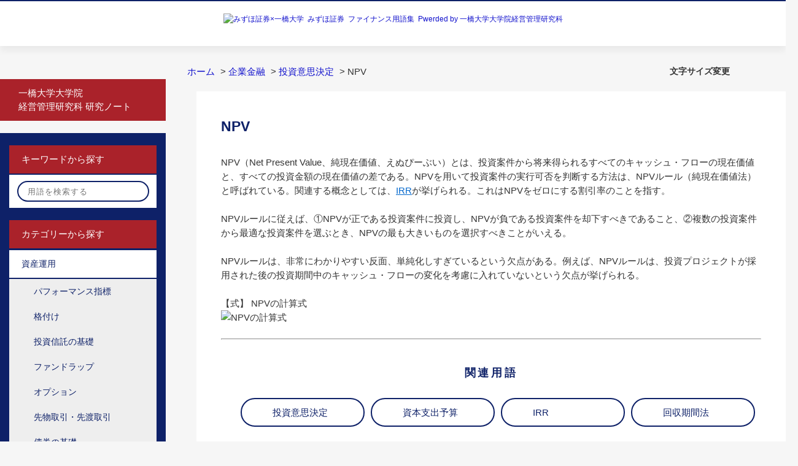

--- FILE ---
content_type: text/html; charset=utf-8
request_url: https://glossary.mizuho-sc.com/faq/show/1178?site_domain=default
body_size: 6586
content:
<!DOCTYPE html PUBLIC "-//W3C//DTD XHTML 1.0 Transitional//EN" "http://www.w3.org/TR/xhtml1/DTD/xhtml1-transitional.dtd">
<html xmlns="http://www.w3.org/1999/xhtml" lang="ja" xml:lang="ja">
  <head>
 <meta http-equiv="content-type" content="text/html; charset=UTF-8" />
    <meta http-equiv="X-UA-Compatible" content="IE=edge,chrome=1" />
    <meta http-equiv="Pragma" content="no-cache"/>
    <meta http-equiv="Cache-Control" content="no-cache"/>
    <meta http-equiv="Expires" content="0"/>
    <meta name="description" content="NPV（Net Present Value、純現在価値、えぬぴーぶい）とは、投資案件から将来得られるすべてのキャッシュ・フローの現在価値と、すべての投資金額の現在価値の差である。NPVを用いて投資案件" />
    <meta name="keywords" content="投資意思決定,企業金融" />
    <meta name="csrf-param" content="authenticity_token" />
<meta name="csrf-token" content="RqkIEAyZchxVHv2L4k38wTmQVifi-2gaAXoZNf-V3Hsgd9N7aGlKDXGJuZSpzRexs4Yqn2BcBu8G_RGtd9LS2Q" />
    <script src="/assets/application_front_pc-70829ab258f817609cf7b092652328b6cc107d834757186420ba06bcb3c507c9.js"></script>
<script src="/assets/calendar/calendar-ja-da58e63df1424289368016b5077d61a523d45dd27a7d717739d0dbc63fa6a683.js"></script>
<script>jQuery.migrateMute = true;</script>
<script src="/assets/jquery-migrate-3.3.2.min-dbdd70f5d90839a3040d1cbe135a53ce8f7088aa7543656e7adf9591fa3782aa.js"></script>
<link rel="stylesheet" href="/assets/application_front_pc-7cab32363d9fbcfee4c18a6add9fe66228e2561d6fe655ed3c9a039bf433fbd8.css" media="all" />
<link href="/stylesheets/style.css?p3Du47clFxpYuq5_j0qejfGJmudemKwPzFA16GwwCdTBrjWI09UvC3wt6mDEynX9e5_mX9w_wvrL1z1w5HcHdg" media="all" rel="stylesheet" type="text/css" />
<link rel="stylesheet" href="https://glossary.mizuho-sc.com/css/style.css?site_id=-1" media="all" />
<link rel="stylesheet" href="https://glossary.mizuho-sc.com/css/style.css?site_id=1" media="all" />

    
    <title>NPV | みずほ証券 ファイナンス用語集</title>
    
  </head>
  <body class="lang_size_medium" id="faq_show">
    
    <a name="top"></a>
    <div id="okw_wrapper">
<div id="header">
  <h1><a href="/" title="みずほ証券&ensp;ファイナンス用語集"><img src="/usr/file/attachment/yougologo_mizuho_1.png" alt="みずほ証券&#215;一橋大学&ensp;みずほ証券&ensp;ファイナンス用語集&ensp;Pwerded by 一橋大学大学院経営管理研究科"></a></h1>
</div>
      <div id="okw_contents">
        <div id="okw_contents_base">
          <div id="okw_contents_inner" class="clearfix">
            <div id="okw_sub_header" class="clearfix">
              <div id="login_user_name"></div>
              <ul id="fontCol" class="flo_r">
                  <li class="okw_txt">文字サイズ変更</li>
  <li class="fntSml fntSml_ja">
    <a update_flash_color="#d4e0e8" data-remote="true" href="/front/font_size?font_type=small&amp;site_domain=default">S</a>
  </li>
  <li class="fntMidOn fntMidOn_ja">
    <a update_flash_color="#d4e0e8" data-remote="true" href="/front/font_size?font_type=middle&amp;site_domain=default">M</a>
  </li>
  <li class="fntBig fntBig_ja">
    <a update_flash_color="#d4e0e8" data-remote="true" href="/front/font_size?font_type=large&amp;site_domain=default">L</a>
  </li>

              </ul>
              <ul class="okw_bread">
  <li class="okw_bread_list"><a href="/category/show/1?site_domain=default">ホーム</a><span>&nbsp;&gt;&nbsp;</span><a href="/category/show/35?site_domain=default">企業金融</a><span>&nbsp;&gt;&nbsp;</span><a href="/category/show/77?site_domain=default">投資意思決定</a><span>&nbsp;&gt;&nbsp;</span><span>NPV</span></li>
</ul>
            
            </div>
            
<div id="okw_side" class="flo_l"><div class="colArea clearfix"><div class="oneCol okw_parts_usr_14"><ul class="side_banner">
  <li><a href="/faq/show/1320?site_domain=default" tabindex="200" class="exLinkButton">一橋大学大学院<br>経営管理研究科 研究ノート</a></li>
</ul></div><div class="oneCol okw_parts_usr_5"><p class="categoryBtn">キーワードから探す</p>
<form accept-charset="UTF-8" action="/category/search?site_domain=default" id="keyword_form" method="get" class="sidesearchform">
<div class="searchbar">
<input autocomplete="off" class="keyword_frm" id="keyword_text_field" maxlength="200" name="keyword" type="text" placeholder="用語を検索する">
<input class="keyword_frmbtn" name="commit" type="submit" alt="検索する" id="side_search">
<label for="side_search" class="searchButton"><label>
</div>
<input type="hidden" name="site_domain" value="default" /></form></div><div class="oneCol okw_parts_usr_11"><p class="categoryBtn">カテゴリーから探す</p></div><div class="oneCol okw_parts_category_tree"><div id="category_tree" class="category_tree">
  <div class="ttl_col"><h2 class="ttl_bg"><span class="icocate_tree">ホーム</span></h2></div>
  
  
  
  <ul id="tree_1" class="category_level_0">
    
  
  <li id="tree_icon_32" class="category_open">
    <div class="category_on cate_pull_inert_bg">
      <a class="pm_icon flo_l" child_url="#" js_effect_time="500" self_tag_id="tree_icon_32" tree_open="true" href="/category/show/32?site_domain=default">/category/show/32?site_domain=default</a><a href="/category/show/32?site_domain=default">資産運用</a>
    </div>
    
  <ul id="tree_32" class="category_level_1">
    
  
  <li id="tree_icon_38" >
    <div class="category_none cate_pull_inert_bg">
      <a href="/category/show/38?site_domain=default">パフォーマンス指標</a>
    </div>
    
  </li>

  
  <li id="tree_icon_39" >
    <div class="category_none cate_pull_inert_bg">
      <a href="/category/show/39?site_domain=default">格付け</a>
    </div>
    
  </li>

  
  <li id="tree_icon_40" >
    <div class="category_none cate_pull_inert_bg">
      <a href="/category/show/40?site_domain=default">投資信託の基礎</a>
    </div>
    
  </li>

  
  <li id="tree_icon_41" >
    <div class="category_none cate_pull_inert_bg">
      <a href="/category/show/41?site_domain=default">ファンドラップ</a>
    </div>
    
  </li>

  
  <li id="tree_icon_69" >
    <div class="category_none cate_pull_inert_bg">
      <a href="/category/show/69?site_domain=default">オプション</a>
    </div>
    
  </li>

  
  <li id="tree_icon_70" >
    <div class="category_none cate_pull_inert_bg">
      <a href="/category/show/70?site_domain=default">先物取引・先渡取引</a>
    </div>
    
  </li>

  
  <li id="tree_icon_90" >
    <div class="category_none cate_pull_inert_bg">
      <a href="/category/show/90?site_domain=default">債券の基礎</a>
    </div>
    
  </li>

  
  <li id="tree_icon_96" >
    <div class="category_none cate_pull_inert_bg">
      <a href="/category/show/96?site_domain=default">リスク管理</a>
    </div>
    
  </li>

  
  <li id="tree_icon_98" >
    <div class="category_none cate_pull_inert_bg">
      <a href="/category/show/98?site_domain=default">スワップ</a>
    </div>
    
  </li>

  
  <li id="tree_icon_105" >
    <div class="category_none cate_pull_inert_bg">
      <a href="/category/show/105?site_domain=default">マーケットインデックス</a>
    </div>
    
  </li>

  
  <li id="tree_icon_108" >
    <div class="category_none cate_pull_inert_bg">
      <a href="/category/show/108?site_domain=default">執行システム</a>
    </div>
    
  </li>

  </ul>




  </li>

  
  <li id="tree_icon_34" class="category_open">
    <div class="category_on cate_pull_inert_bg">
      <a class="pm_icon flo_l" child_url="#" js_effect_time="500" self_tag_id="tree_icon_34" tree_open="true" href="/category/show/34?site_domain=default">/category/show/34?site_domain=default</a><a href="/category/show/34?site_domain=default">資産価格理論</a>
    </div>
    
  <ul id="tree_34" class="category_level_1">
    
  
  <li id="tree_icon_47" >
    <div class="category_none cate_pull_inert_bg">
      <a href="/category/show/47?site_domain=default">債券価値評価</a>
    </div>
    
  </li>

  
  <li id="tree_icon_43" >
    <div class="category_none cate_pull_inert_bg">
      <a href="/category/show/43?site_domain=default">平均分散アプローチ</a>
    </div>
    
  </li>

  
  <li id="tree_icon_44" >
    <div class="category_none cate_pull_inert_bg">
      <a href="/category/show/44?site_domain=default">CAPM</a>
    </div>
    
  </li>

  
  <li id="tree_icon_45" >
    <div class="category_none cate_pull_inert_bg">
      <a href="/category/show/45?site_domain=default">効率的市場仮説</a>
    </div>
    
  </li>

  
  <li id="tree_icon_46" >
    <div class="category_none cate_pull_inert_bg">
      <a href="/category/show/46?site_domain=default">プロスペクト理論</a>
    </div>
    
  </li>

  
  <li id="tree_icon_68" >
    <div class="category_none cate_pull_inert_bg">
      <a href="/category/show/68?site_domain=default">アノマリー</a>
    </div>
    
  </li>

  
  <li id="tree_icon_71" >
    <div class="category_none cate_pull_inert_bg">
      <a href="/category/show/71?site_domain=default">リスク選好</a>
    </div>
    
  </li>

  
  <li id="tree_icon_72" >
    <div class="category_none cate_pull_inert_bg">
      <a href="/category/show/72?site_domain=default">ファクターモデル</a>
    </div>
    
  </li>

  
  <li id="tree_icon_87" >
    <div class="category_none cate_pull_inert_bg">
      <a href="/category/show/87?site_domain=default">期待効用理論</a>
    </div>
    
  </li>

  
  <li id="tree_icon_88" >
    <div class="category_none cate_pull_inert_bg">
      <a href="/category/show/88?site_domain=default">市場の流動性</a>
    </div>
    
  </li>

  
  <li id="tree_icon_89" >
    <div class="category_none cate_pull_inert_bg">
      <a href="/category/show/89?site_domain=default">金利の期間構造</a>
    </div>
    
  </li>

  </ul>




  </li>

  
  <li id="tree_icon_35" class="category_open">
    <div class="category_on cate_pull_inert_bg">
      <a class="pm_icon flo_l" child_url="#" js_effect_time="500" self_tag_id="tree_icon_35" tree_open="true" href="/category/show/35?site_domain=default">/category/show/35?site_domain=default</a><a href="/category/show/35?site_domain=default">企業金融</a>
    </div>
    
  <ul id="tree_35" class="category_level_1">
    
  
  <li id="tree_icon_49" >
    <div class="category_none cate_pull_inert_bg">
      <a href="/category/show/49?site_domain=default">外部資金調達</a>
    </div>
    
  </li>

  
  <li id="tree_icon_50" >
    <div class="category_none cate_pull_inert_bg">
      <a href="/category/show/50?site_domain=default">種類株</a>
    </div>
    
  </li>

  
  <li id="tree_icon_51" >
    <div class="category_none cate_pull_inert_bg">
      <a href="/category/show/51?site_domain=default">企業間信用</a>
    </div>
    
  </li>

  
  <li id="tree_icon_52" >
    <div class="category_none cate_pull_inert_bg">
      <a href="/category/show/52?site_domain=default">銀行貸付</a>
    </div>
    
  </li>

  
  <li id="tree_icon_74" >
    <div class="category_none cate_pull_inert_bg">
      <a href="/category/show/74?site_domain=default">MM命題</a>
    </div>
    
  </li>

  
  <li id="tree_icon_75" >
    <div class="category_none cate_pull_inert_bg">
      <a href="/category/show/75?site_domain=default">トレードオフ理論</a>
    </div>
    
  </li>

  
  <li id="tree_icon_77" >
    <div class="category_none category_select cate_pull_inert_bg">
      <a href="/category/show/77?site_domain=default">投資意思決定</a>
    </div>
    
  </li>

  
  <li id="tree_icon_80" >
    <div class="category_none cate_pull_inert_bg">
      <a href="/category/show/80?site_domain=default">ペッキングオーダー理論</a>
    </div>
    
  </li>

  
  <li id="tree_icon_92" >
    <div class="category_none cate_pull_inert_bg">
      <a href="/category/show/92?site_domain=default">公的金融</a>
    </div>
    
  </li>

  
  <li id="tree_icon_93" >
    <div class="category_none cate_pull_inert_bg">
      <a href="/category/show/93?site_domain=default">M&amp;A</a>
    </div>
    
  </li>

  
  <li id="tree_icon_110" >
    <div class="category_none cate_pull_inert_bg">
      <a href="/category/show/110?site_domain=default">サステナブルファイナンス</a>
    </div>
    
  </li>

  </ul>




  </li>

  
  <li id="tree_icon_7" class="category_open">
    <div class="category_on cate_pull_inert_bg">
      <a class="pm_icon flo_l" child_url="#" js_effect_time="500" self_tag_id="tree_icon_7" tree_open="true" href="/category/show/7?site_domain=default">/category/show/7?site_domain=default</a><a href="/category/show/7?site_domain=default">ガバナンス</a>
    </div>
    
  <ul id="tree_7" class="category_level_1">
    
  
  <li id="tree_icon_53" >
    <div class="category_none cate_pull_inert_bg">
      <a href="/category/show/53?site_domain=default">株式所有構造</a>
    </div>
    
  </li>

  
  <li id="tree_icon_54" >
    <div class="category_none cate_pull_inert_bg">
      <a href="/category/show/54?site_domain=default">ディスクロージャー</a>
    </div>
    
  </li>

  
  <li id="tree_icon_55" >
    <div class="category_none cate_pull_inert_bg">
      <a href="/category/show/55?site_domain=default">ペイアウト政策</a>
    </div>
    
  </li>

  
  <li id="tree_icon_76" >
    <div class="category_none cate_pull_inert_bg">
      <a href="/category/show/76?site_domain=default">エージェンシー問題</a>
    </div>
    
  </li>

  
  <li id="tree_icon_79" >
    <div class="category_none cate_pull_inert_bg">
      <a href="/category/show/79?site_domain=default">コーポレートガバナンス・コード</a>
    </div>
    
  </li>

  
  <li id="tree_icon_95" >
    <div class="category_none cate_pull_inert_bg">
      <a href="/category/show/95?site_domain=default">ボード・ストラクチャー</a>
    </div>
    
  </li>

  
  <li id="tree_icon_104" >
    <div class="category_none cate_pull_inert_bg">
      <a href="/category/show/104?site_domain=default">伊藤レポート</a>
    </div>
    
  </li>

  
  <li id="tree_icon_106" >
    <div class="category_none cate_pull_inert_bg">
      <a href="/category/show/106?site_domain=default">CSR（企業の社会的責任）</a>
    </div>
    
  </li>

  </ul>




  </li>

  
  <li id="tree_icon_37" class="category_open">
    <div class="category_on cate_pull_inert_bg">
      <a class="pm_icon flo_l" child_url="#" js_effect_time="500" self_tag_id="tree_icon_37" tree_open="true" href="/category/show/37?site_domain=default">/category/show/37?site_domain=default</a><a href="/category/show/37?site_domain=default">会計・財務分析</a>
    </div>
    
  <ul id="tree_37" class="category_level_1">
    
  
  <li id="tree_icon_56" >
    <div class="category_none cate_pull_inert_bg">
      <a href="/category/show/56?site_domain=default">企業価値評価</a>
    </div>
    
  </li>

  
  <li id="tree_icon_58" >
    <div class="category_none cate_pull_inert_bg">
      <a href="/category/show/58?site_domain=default">ROE</a>
    </div>
    
  </li>

  
  <li id="tree_icon_59" >
    <div class="category_none cate_pull_inert_bg">
      <a href="/category/show/59?site_domain=default">財務諸表</a>
    </div>
    
  </li>

  
  <li id="tree_icon_61" >
    <div class="category_none cate_pull_inert_bg">
      <a href="/category/show/61?site_domain=default">ショートターミズム</a>
    </div>
    
  </li>

  </ul>




  </li>

  
  <li id="tree_icon_36" class="category_open">
    <div class="category_on cate_pull_inert_bg">
      <a class="pm_icon flo_l" child_url="#" js_effect_time="500" self_tag_id="tree_icon_36" tree_open="true" href="/category/show/36?site_domain=default">/category/show/36?site_domain=default</a><a href="/category/show/36?site_domain=default">経済・規制・制度</a>
    </div>
    
  <ul id="tree_36" class="category_level_1">
    
  
  <li id="tree_icon_64" >
    <div class="category_none cate_pull_inert_bg">
      <a href="/category/show/64?site_domain=default">経済指標</a>
    </div>
    
  </li>

  
  <li id="tree_icon_65" >
    <div class="category_none cate_pull_inert_bg">
      <a href="/category/show/65?site_domain=default">監督省庁</a>
    </div>
    
  </li>

  
  <li id="tree_icon_83" >
    <div class="category_none cate_pull_inert_bg">
      <a href="/category/show/83?site_domain=default">金融政策</a>
    </div>
    
  </li>

  
  <li id="tree_icon_84" >
    <div class="category_none cate_pull_inert_bg">
      <a href="/category/show/84?site_domain=default">外国為替取引</a>
    </div>
    
  </li>

  
  <li id="tree_icon_94" >
    <div class="category_none cate_pull_inert_bg">
      <a href="/category/show/94?site_domain=default">貨幣</a>
    </div>
    
  </li>

  
  <li id="tree_icon_101" >
    <div class="category_none cate_pull_inert_bg">
      <a href="/category/show/101?site_domain=default">通貨危機</a>
    </div>
    
  </li>

  
  <li id="tree_icon_107" >
    <div class="category_none cate_pull_inert_bg">
      <a href="/category/show/107?site_domain=default">国際通貨制度</a>
    </div>
    
  </li>

  
  <li id="tree_icon_109" >
    <div class="category_none cate_pull_inert_bg">
      <a href="/category/show/109?site_domain=default">暗号資産</a>
    </div>
    
  </li>

  </ul>




  </li>

  
  <li id="tree_icon_66" >
    <div class="category_none cate_pull_inert_bg">
      <a href="/category/show/66?site_domain=default">このサイトについて</a>
    </div>
    
  </li>

  </ul>









</div>
</div><div class="oneCol okw_parts_usr_19"><div class="category_none cate_pull_inert_bg">
<a href="/faq/show/2106?site_domain=default">すべての用語</a>
</div></div></div></div><div id="okw_center" class="okw_side flo_r"><div class="colArea clearfix"><div class="oneCol okw_main_faq">    <!-- FAQ_CONTENTS_AREA -->
    <div class="faq_qstInf_col clearfix">
    <ul class="siteLink">
        <li class="preLink">
            <a title="戻る" href="/?site_domain=default">戻る</a>
        </li>
    </ul>
  <ul class="faq_dateNo flo_r">
    <li class="faq_no">No&nbsp;:&nbsp;1178</li>
      <li class="faq_date">公開日時&nbsp;:&nbsp;2018/12/26 10:29</li>
      <li class="faq_date">更新日時&nbsp;:&nbsp;2023/08/07 14:04</li>
        <li class="faq_print">
          <span class="icoPrint">
              <a target="_blank" href="/print/faq/1178?site_domain=default">印刷</a>
          </span>
        </li>
  </ul>
</div>
<span class="mark_area"></span>

<script type='text/javascript'>
    //<![CDATA[
    $(function() {
        $("#faq_tag_search_return_button").click(function () {
            const keywordTagsJ = JSON.stringify()
            const faqId = `${}`
            faq_popup_close_log(keywordTagsJ, faqId);
            window.close();
            return false;
        });
    });
    //]]>
</script>

<h2 class="faq_qstCont_ttl"><span class="icoQ">NPV</span></h2>
<div class="faq_qstCont_col">
    <div id="faq_question_contents" class="faq_qstCont_txt clearfix">
      <div>NPV</div>
    </div>
  <dl class="faq_cate_col clearfix">
    <dt>カテゴリー&nbsp;:&nbsp;</dt>
    <dd>
      <ul>
          <li class="clearfix">
            <a href="/category/show/1?site_domain=default">ホーム</a><span>&nbsp;&gt;&nbsp;</span><a href="/category/show/35?site_domain=default">企業金融</a><span>&nbsp;&gt;&nbsp;</span><a href="/category/show/77?site_domain=default">投資意思決定</a>
          </li>
      </ul>
    </dd>
  </dl>
</div>
<h2 class="faq_ans_bor faq_ans_ttl">
    <span class="icoA">回答</span>
</h2>
<div class="faq_ans_col">
  <div id="faq_answer_contents" class="faq_ansCont_txt clearfix">
    <div>NPV（Net Present Value、純現在価値、えぬぴーぶい）とは、投資案件から将来得られるすべてのキャッシュ・フローの現在価値と、すべての投資金額の現在価値の差である。NPVを用いて投資案件の実行可否を判断する方法は、NPVルール（純現在価値法）と呼ばれている。関連する概念としては、<a href="/faq/show/1164">IRR</a>が挙げられる。これはNPVをゼロにする割引率のことを指す。</div>
<div>&nbsp;</div>
<div>NPVルールに従えば、①NPVが正である投資案件に投資し、NPVが負である投資案件を却下すべきであること、②複数の投資案件から最適な投資案件を選ぶとき、NPVの最も大きいものを選択すべきことがいえる。</div>
<div>&nbsp;</div>
<div>NPVルールは、非常にわかりやすい反面、単純化しすぎているという欠点がある。例えば、NPVルールは、投資プロジェクトが採用された後の投資期間中のキャッシュ・フローの変化を考慮に入れていないという欠点が挙げられる。</div>
<div>&nbsp;</div>
<div>【式】 NPVの計算式</div>
<div><img alt="NPVの計算式" src="/usr/faq/images/35D0OIPn2JgEaU8L.jpg" style="width: 600px; height: 200px;"/></div>
<div>&nbsp;</div>
<div>
<hr/>
<div>&nbsp;</div>

<h3 style="color: #0e2168; text-align: center;"><strong>関連用語</strong></h3>

<ul class="link_list link_list-circle">
<li><a href="https://glossary.mizuho-sc.com/faq/show/1851?site_domain=default" title="投資意思決定">投資意思決定</a></li>
<li><a href="https://glossary.mizuho-sc.com/faq/show/1181?site_domain=default" title="資本支出予算">資本支出予算</a></li>
<li><a href="https://glossary.mizuho-sc.com/faq/show/1164?site_domain=default" title="IRR">IRR</a></li>
<li><a href="https://glossary.mizuho-sc.com/faq/show/1165?site_domain=default" title="回収期間法">回収期間法</a></li>
</ul></div>
  </div>
  
</div>

<script type="text/javascript">
$(function() {
  function resetFaqCountFlag() {
    window.__faq_countup_sent__ = false;
  }

  function countUpOnce() {
    // すでに送信済みならスキップ
    if (window.__faq_countup_sent__) return;
    window.__faq_countup_sent__ = true;

    fetch("/faq/countup?site_domain=default", {
      method: "POST",
      headers: {
        "Content-Type": "application/json",
        "X-CSRF-Token": $('meta[name=csrf-token]').attr('content'),
        "X-Requested-With": "XMLHttpRequest"
      },
      body: JSON.stringify({
        faq_id: "1178",
        category_id: "77"
      })
    });
  }

  countUpOnce();

  // PC タグ検索 個別のモーダルを閉じる場合
  $("#faq_show .faq_tag_search_return_button").on("click", function() {
    resetFaqCountFlag();
  });
  // PC タグ検索 全てのモーダルを閉じる場合
  $("#faq_show .faq_tag_search_close_button").on("click", function() {
    resetFaqCountFlag();
  });

  // スマホ タグ検索
  $('.faq_tag_modal_close_btn').on("click", function() {
    resetFaqCountFlag();
  });

  // PC スーパーアシスタント Colorboxモーダルを閉じる場合
  $(document).on("cbox_closed", function() {
    resetFaqCountFlag();
  });

  // スマホ スーパーアシスタント FAQ詳細から戻る場合
  $("#toggle_preview_faq").on("click", function() {
    resetFaqCountFlag();
  });
});
</script>


    <!-- /FAQ_CONTENTS_AREA -->


</div></div><div class="colArea clearfix"><div class="oneCol okw_parts_usr_8"><h2 class="h2Tit">あわせて閲覧されているワード</h2></div></div><div class="colArea clearfix"><div class="oneCol okw_parts_faq_relations">  <span class="spinner"></span>

  <script type="text/javascript">
      $.ajax({
          type: 'GET',
          url: '/custom_part/faq_relations?category_id=77&id=1178&site_domain=default&split=false',
          dataType: 'html',
          success: function(data) {
              $('.okw_parts_faq_relations').html(data)
          }
      });
  </script>
</div></div><p class="topLink"><a href="#top"></a></p></div>
<script type="text/javascript">
$(function() {
  function resetFaqCountFlag() {
    window.__faq_countup_sent__ = false;
  }

  function countUpOnce() {
    // すでに送信済みならスキップ
    if (window.__faq_countup_sent__) return;
    window.__faq_countup_sent__ = true;

    fetch("/faq/countup?site_domain=default", {
      method: "POST",
      headers: {
        "Content-Type": "application/json",
        "X-CSRF-Token": $('meta[name=csrf-token]').attr('content'),
        "X-Requested-With": "XMLHttpRequest"
      },
      body: JSON.stringify({
        faq_id: "1178",
        category_id: "77"
      })
    });
  }

  countUpOnce();

  // PC タグ検索 個別のモーダルを閉じる場合
  $("#faq_show .faq_tag_search_return_button").on("click", function() {
    resetFaqCountFlag();
  });
  // PC タグ検索 全てのモーダルを閉じる場合
  $("#faq_show .faq_tag_search_close_button").on("click", function() {
    resetFaqCountFlag();
  });

  // スマホ タグ検索
  $('.faq_tag_modal_close_btn').on("click", function() {
    resetFaqCountFlag();
  });

  // PC スーパーアシスタント Colorboxモーダルを閉じる場合
  $(document).on("cbox_closed", function() {
    resetFaqCountFlag();
  });

  // スマホ スーパーアシスタント FAQ詳細から戻る場合
  $("#toggle_preview_faq").on("click", function() {
    resetFaqCountFlag();
  });
});
</script>


          </div>
        </div>
      </div>
<div id="footer">
<div class="inner">
<div id="legal" class="wide">
<div class="signature">
<p>本ウェブサイトは、一橋大学大学院経営管理研究科とみずほ証券が共同研究の成果として作成したファイナンス用語集を掲載しており、みずほ証券が運営しております。本ウェブサイトは、ファイナンスに関心をお持ちの方の学習・研究の一助となることを専らの目的としており、有価証券の売買その他の取引等を誘引する目的・個別の金融商品の取引を誘引する目的を有しておりません。本ウェブサイトは、ご利用前に<a href="https://glossary.mizuho-sc.com/faq/show/757">「本ウェブサイトのご利用にあたって」</a>をご確認いただき、ご了解のうえでご利用ください。</p>
</div>
<div>&nbsp;</div>
<p>
<a href="https://glossary.mizuho-sc.com/faq/show/766">みずほ証券株式会社</a><br>
金融商品取引業者 関東財務局長（金商）第94号<br>
加入協会/日本証券業協会、一般社団法人日本投資顧問業協会、一般社団法人金融先物取引業協会、一般社団法人第二種金融商品取引業協会
</p>
<div>&nbsp;</div>
<p><a href="https://glossary.mizuho-sc.com/faq/show/768">一橋大学大学院経営管理研究科</a></p>
<!--end #legal--></div>
<!--end #inner--></div>
<div id="footerExtra">
<div id="copyright"><p class="inner">c 2018 Mizuho Securities Co., Ltd.</p><!--end #copyright--></div>
<!--end #footerExtra--></div>
<!--end #footer--></div>
<script type="text/javascript" src="/usr/file/attachment/yougo.js"></script>
<script type="text/javascript" src="https://www.mizuho-sc.com/sc-common/pc/js/rt_track_event.js"></script>
<script type="text/javascript" src="https://www.mizuho-sc.com/common/js/rt_track.js"></script>
      <div id="okw_footer_default" class="clearfix">
        <p id="okw_logo_footer" class="flo_r logo_footer">
          <a href="https://aisaas.pkshatech.com/faq/" target="_blank">PKSHA FAQ logo</a>
        </p>
      </div>
    </div>


  </body>
</html>


--- FILE ---
content_type: text/html; charset=utf-8
request_url: https://glossary.mizuho-sc.com/custom_part/faq_relations?category_id=77&id=1178&site_domain=default&split=false
body_size: 415
content:
    <div class="ttl_col"><h2 class="ttl_bg"><span class="icoFaq">関連する用語</span></h2></div>
    <ul class="faq_relate_list">
        <li class="faq_list_bg1 Q_sml">
          <a title="IRR" href="/faq/show/1164?category_id=77&amp;site_domain=default">IRR</a>
        </li>
        <li class="faq_list_bg2 Q_sml">
          <a title="回収期間法" href="/faq/show/1165?category_id=77&amp;site_domain=default">回収期間法</a>
        </li>
        <li class="faq_list_bg1 Q_sml">
          <a title="WACC" href="/faq/show/1200?category_id=77&amp;site_domain=default">WACC</a>
        </li>
        <li class="faq_list_bg2 Q_sml">
          <a title="投資意思決定" href="/faq/show/1851?category_id=77&amp;site_domain=default">投資意思決定</a>
        </li>
        <li class="faq_list_bg1 Q_sml">
          <a title="資本支出予算" href="/faq/show/1181?category_id=77&amp;site_domain=default">資本支出予算</a>
        </li>
    </ul>



--- FILE ---
content_type: text/css
request_url: https://glossary.mizuho-sc.com/css/style.css?site_id=1
body_size: 4711
content:
@charset "UTF-8";
/*フォント調整 */
body {
  font-size: 62.5%;
  font-family: "Droid Sans", "ヒラギノ角ゴ ProN W3", "Hiragino Kaku Gothic ProN", "メイリオ", Meiryo, Roboto, Verdana, sans-serif !important;
  color: #333333;
  background: #F6F6F6;
}

/*header調整 */
#header {
  width: 100%;
  text-align: center;
  height: auto;
  min-width: 1280px;
  box-shadow: 0px 8px 10px 0px rgba(0, 0, 0, 0.05);
  background-image: url(/usr/file/attachment/header_back.jpg);
  background-size: 35%;
  background-position: right top;
  background-repeat: no-repeat;
  border-top: 2px solid #0e2168;
  position: relative;
  background-color: #fff;
}
#header img {
  margin: 20px 0 35px 0;
}

/*footer調整 */
#footer {
  border-top: 3px solid #010065;
  background: #F0EFEB;
  padding-top: 30px;
  position: relative;
  min-width: 1280px;
}

body.mini #footer {
  min-width: 750px;
}

#footer .inner {
  width: 960px;
  margin: 0 auto;
  line-height: 1.4;
}

body.mini #footer .inner {
  width: 750px;
}

#footer #legal {
  font-size: 1.1em;
  width: 380px;
  float: left;
}
#footer a {
  color: #333333;
  text-decoration: underline;
}
#footer #legal.wide {
  width: 100%;
  float: none;
}
#footer ul {
  margin-top: 10px;
}
#footer ul li {
  margin-top: 10px;
}
#footer #legal.wide ul li {
  display: inline-block;
  margin-right: 20px;
}
#footer .signature {
  margin-top: 10px;
}
#footer .signature + ul {
  margin-top: 30px;
}
#footer #groupCorp {
  font-size: 1.4em;
  width: 250px;
  float: left;
  margin-left: 40px;
}
#footer #social {
  font-size: 1.4em;
  width: 250px;
  float: left;
  margin-left: 40px;
}
#footer #social li {
  display: inline-block;
  margin-left: 14px;
}
#footer #social li:first-child {
  margin-left: 0;
}
#footer #plugin {
  font-size: 1.4em;
  clear: both;
  padding-top: 40px;
}
#footer #plugin .flash {
  width: 460px;
  float: left;
}
#footer #plugin .pdf {
  width: 460px;
  margin-left: 40px;
  float: left;
}
#footer #plugin .flash span, #footer #plugin .pdf span {
  margin-top: 12px;
  display: block;
}
#footer h2 {
  font-weight: bold;
  border-bottom: 1px solid #b9b8b5;
  line-height: 1.4;
  padding-bottom: 8px;
  margin-top: 30px;
}
#footer h2:first-child {
  margin-top: 0;
}
#footer h2 a {
  text-decoration: none;
  padding-left: 0.7em;
}
#footer h2 a:hover {
  text-decoration: underline;
}
#footer .pgtp {
  position: absolute;
  bottom: 626px;
  right: 20px;
  left: 50%;
  margin-left: 434px;
  width: 46px;
  height: 46px;
}

body.mini #footer .pgtp {
  margin-left: 300px;
}

#footer .pgtp.fixed {
  position: fixed;
  opacity: 0.7;
}
#footer #copyright {
  margin-top: 30px;
  background: #deddda;
  font-size: 1.1em;
  line-height: 1;
  padding: 10px 0;
}

/*contents調整ALL */
#okw_contents {
  background: #F6F6F6;
}

#okw_contents_base {
  padding: 30px 0px;
  width: 1280px;
  background: none;
}

#okw_contents_inner {
  background: none;
  padding: 0;
}

#okw_center.okw_side {
  width: 960px;
}

#okw_side {
  width: 240px;
  margin: -40px 0 0 0;
  padding: 0 15px 20px;
  background-color: #0e2168;
}

.colArea {
  margin-bottom: 0;
}

.category_tree .ttl_bg {
  display: none;
}

.category_level_0 {
  margin: 0;
  background: none;
}

.category_tree {
  padding: 0px;
  width: auto;
  margin: 0;
  background: none;
}

#tree_icon_15 {
  margin-top: 15px;
}

.category_level_0 li {
  border-top: none;
}
.category_level_0 .category_select.cate_pull_inert_bg a {
  font-weight: 100;
}

.category_level_1 {
  margin-left: 0;
}
.category_level_1 .category_select.cate_pull_inert_bg a, .category_level_1 .cate_pull_inert_bg a:hover {
  font-weight: 100;
  background-color: #d2d2d2;
}

.category_level_2 .category_select.cate_pull_inert_bg a, .category_level_2 .cate_pull_inert_bg a:hover {
  font-weight: 100;
  background-color: #d2d2d2;
}

.okw_contents_inner {
  position: relative;
}

.okw_bread li {
  font-size: 15px;
}

.pg_scr span {
  margin: 0 10px 0 0;
}

.pagination {
  width: 100%;
  position: absolute;
  text-align: center;
  font-family: "Droid Sans", "ヒラギノ角ゴ ProN W3", "Hiragino Kaku Gothic ProN", "メイリオ", Meiryo, Roboto, Verdana, sans-serif !important;
}
.pagination em, .pagination a, .pagination span {
  padding: 3px 3px;
}

/*文字サイズ変更ボタン */
li.okw_txt {
  font-size: 14px;
  font-weight: bold;
}

#okw_sub_header {
  line-height: 24px;
  margin-bottom: 20px;
  margin-left: 305px;
}

body.lang_size_small, .lang_size_small textarea {
  font-size: 75%;
}

body.lang_size_medium {
  font-size: 80%;
}

.lang_size_medium .login_txt, .lang_size_medium .keyword_frm, .lang_size_medium textarea {
  font-size: 80%;
}

body.lang_size_large, .lang_size_large textarea {
  font-size: 85%;
}

/*h2 */
.h2Tit {
  font-size: 1.8em;
  font-weight: bold;
  letter-spacing: 0.2em;
  color: #0e2168;
  text-align: center;
  margin-top: 70px;
}

.h2Lead {
  font-size: 1.2em;
  font-weight: bold;
  letter-spacing: 0.25em;
  text-align: center;
  color: #0e2168;
}

/*フォーム周り初期化 */
input, button, textarea, select {
  -webkit-appearance: none;
  -moz-appearance: none;
  appearance: none;
}

input {
  background: none;
  border: none;
  border-radius: 0;
  outline: none;
  -webkit-appearance: none;
  -moz-appearance: none;
  appearance: none;
}

button {
  margin: 0;
  padding: 0;
  background: none;
  border: none;
  border-radius: 0;
  outline: none;
  -webkit-appearance: none;
  -moz-appearance: none;
  appearance: none;
}

textarea {
  background: none;
  border: none;
  border-radius: 0;
  outline: none;
  -webkit-appearance: none;
  -moz-appearance: none;
  appearance: none;
}

select {
  margin: 0;
  padding: 0;
  background: none;
  border: none;
  border-radius: 0;
  outline: none;
  -webkit-appearance: none;
  -moz-appearance: none;
  appearance: none;
}

/*検索バー */
input, select, option, textarea {
  font-size: 90%;
}

.searchform a {
  cursor: default;
}
.searchform a:hover {
  text-decoration: none;
}
.searchform .searchbar {
  width: 956px;
  text-align: center;
  padding: 40px 0;
  background-color: #fff;
  border: 2px solid #0e2168;
  font-size: 1.3em;
  margin-top: 15px;
}

.search_formArea {
  width: 956px;
  text-align: center;
  padding: 40px 0;
  background-color: #fff;
  border: 2px solid #0e2168;
  font-size: 1.3em;
  margin-top: 15px;
}

.searchform .searchbar .keyword_frm, .keyword_form {
  width: 50%;
  border: 2px solid #0e2168;
  height: 30px;
  border-radius: 50px;
  padding: 0 15px;
  font-size: 1em;
  float: none;
  font-family: "Droid Sans", "ヒラギノ角ゴ ProN W3", "Hiragino Kaku Gothic ProN", "メイリオ", Meiryo, Roboto, Verdana, sans-serif !important;
}

.searchform .searchbar .keyword_frmbtn, .keyword_formbtn {
  height: 30px;
  border-radius: 50px;
  padding: 0 10px;
  color: #fff;
  background-color: #0e2168;
  font-family: "Droid Sans", "ヒラギノ角ゴ ProN W3", "Hiragino Kaku Gothic ProN", "メイリオ", Meiryo, Roboto, Verdana, sans-serif !important;
  cursor: pointer;
  margin-left: 10px;
}

.sidesearchform .searchbar {
  text-align: center;
  padding: 10px 0;
  background-color: #fff;
  font-size: 1.3em;
  position: relative;
  margin-top: 2px;
}
.sidesearchform .searchbar .keyword_frm {
  width: 65%;
  border: 2px solid #0e2168;
  height: 30px;
  font-size: 13px;
  border-radius: 50px;
  padding: 0 40px 0 15px;
  float: none;
  letter-spacing: 1px;
  font-family: "Droid Sans", "ヒラギノ角ゴ ProN W3", "Hiragino Kaku Gothic ProN", "メイリオ", Meiryo, Roboto, Verdana, sans-serif !important;
}
.sidesearchform .searchbar .keyword_frmbtn {
  background: url(/usr/file/attachment/search_icon.png) no-repeat;
  border: 0px;
  width: 20px;
  height: 20px;
  text-indent: -9999em;
  position: absolute;
  right: 32px;
  top: 17px;
}
.sidesearchform .searchbar .keyword_frmbtn:hover {
  cursor: pointer;
}

.search_suggest {
  left: 185px;
  width: 51%;
}
.search_suggest div {
  text-align: left;
}

/*外部リンク */
.okw_parts_usr_14 {
  background-color: #f6f6f6;
  margin: 0 -15px;
  padding: 20px 0;
  font-size: 15px;
}

.side_banner {
  background-color: #aa222a;
}

a.exLinkButton {
  color: white;
  padding: 12px 30px;
  display: block;
}

/*hotword */
.okw_parts_access_rank_faq .qaList {
  background-color: #0e2168;
  margin: 30px 0px 30px;
  padding: 12px 16px 17px;
}

.attention_keyword_list {
  margin: 0;
  padding: 0;
}

.okw_parts_access_rank_faq .qaList li a, .okw_parts_faq_relations .faq_relate_list li a, .external_link li a {
  display: inline-block;
  float: left;
  width: auto;
  min-width: 197px;
  word-wrap: break-word;
  border-radius: 60px;
  padding: 10px 35px 10px 50px !important;
  margin: 14px 13px;
  color: #0e2168;
  background-color: #fff;
  font-size: 1.2em;
  background-image: url(/usr/file/attachment/hotword_arrow.png) !important;
  background-repeat: no-repeat !important;
  background-position: 25px 0.9em !important;
}

.okw_parts_access_rank_faq .qaList li a:hover {
  color: #fff;
  background-image: url(/usr/file/attachment/hotword_arrow_white.png) !important;
  background-repeat: no-repeat !important;
  background-position: 25px 0.9em !important;
  background-color: #aa222a;
  text-decoration: none;
}

.okw_parts_faq_relations .faq_relate_list li a:hover, .external_link li a:hover {
  color: #fff;
  background-image: url(/usr/file/attachment/hotword_arrow_white.png) !important;
  background-repeat: no-repeat !important;
  background-position: 25px 0.9em !important;
  background-color: #0e2168;
  text-decoration: none;
}

.icoQa {
  background: none;
  padding: 0;
  height: auto;
}

.qaList li {
  padding: 0;
}
.qaList li.Q_sml {
  background: none;
}

.faq_relate_list li.Q_sml {
  background-image: none;
  padding: 0;
}

.attention_keyword_list li:hover {
  cursor: pointer;
}
.attention_keyword_list li a {
  color: #0e2168;
}
.attention_keyword_list li a:hover {
  color: #0e2168;
  text-decoration: none;
}

.qaList:last-child:before {
  content: " ";
  display: table;
}
.qaList:last-child:after {
  content: " ";
  display: table;
  clear: both;
}

.ie7 .qaList:last-child {
  zoom: 1;
}

.faq_relate_list :last-child:before {
  content: " ";
  display: table;
}
.faq_relate_list :last-child:after {
  content: " ";
  display: table;
  clear: both;
}

.ie7 .faq_relate_list :last-child {
  zoom: 1;
}

.faq_list_bg1, .faq_list_bg2 {
  background-color: #d2d2d2;
}

.categoryBtn {
  width: 200px;
  display: block;
  background-color: #aa222a;
  padding: 12px 20px;
  color: #fff !important;
  margin-top: 20px;
  font-size: 15px;
}
.categoryBtn:hover {
  text-decoration: none;
  color: #fff !important;
}

/*left nav */
.cate_pull_inert_bg {
  position: relative;
}

.category_close .pm_icon, .category_close a:hover.pm_icon {
  background: url(/usr/file/attachment/plus_blue.png) no-repeat 18px 13px;
  position: absolute;
  width: 55px;
  padding: 0;
  margin: 0;
  height: 45px;
  left: 185px;
}

.category_open .pm_icon, .category_open a:hover.pm_icon {
  background: url(/usr/file/attachment/minus_blue.png) no-repeat 18px 22px;
  position: absolute;
  width: 55px;
  padding: 0;
  margin: 0;
  height: 45px;
  left: 185px;
}

.category_level_1 .category_close .pm_icon, .category_level_1 .category_close a:hover.pm_icon {
  background: url(/usr/file/attachment/plus_blue.png) no-repeat 18px 12px;
  position: absolute;
  width: 55px;
  padding: 0;
  margin: 0;
  height: 45px;
  left: 185px;
}
.category_level_1 .category_open .pm_icon, .category_level_1 .category_open a:hover.pm_icon {
  background: url(/usr/file/attachment/minus_blue.png) no-repeat 18px 21px;
  position: absolute;
  width: 55px;
  padding: 0;
  margin: 0;
  height: 45px;
  left: 185px;
}

.category_tree a, .category_nofaq {
  margin-right: 20px;
}

.cate_pull_inert_bg {
  padding: 0;
}
.cate_pull_inert_bg a {
  width: 175px;
  display: block;
  color: #0e2168;
  padding: 12px 45px 12px 20px;
  background-color: #fff;
  font-size: 1.2em;
  margin-top: 2px;
}

.category_level_0 .cate_pull_inert_bg a:hover {
  text-decoration: none;
}

/*.category_level_1 .cate_pull_inert_bg a, */
.category_level_1 li:first-child {
  margin-top: 2px;
  background: #fff;
  color: #0e2168;
}
.category_level_1 .cate_pull_inert_bg a {
  color: #0e2168;
  background-image: url(/usr/file/attachment/min-category_arrow.png);
  background-repeat: no-repeat;
  background-position: 20px 14px;
  padding: 10px 15px 10px 40px;
  width: 185px;
  font-size: 14px;
  background-color: #eee;
  margin-top: 0px;
  color: #0e2168;
}

.categoryList {
  margin-top: 70px;
  width: 960px;
}

.categoryIcon {
  float: left;
  width: 140px;
  text-align: center;
  font-size: 1.2em;
  color: #fff;
  padding: 15px 0;
}
.categoryIcon p {
  margin: 5px 0;
}

.categoryContent {
  float: left;
  background: #fff;
  width: 280px;
  padding: 20px;
  color: #333333;
  background-image: url(/usr/file/attachment/hotword_arrow.png);
  background-repeat: no-repeat;
  background-position: 290px 4.5em;
}

.categoryLink {
  margin-top: 30px;
  float: left;
  display: block;
  width: 460px;
  background-color: #0e2168;
  height: auto;
  padding: 10px 10px 10px 0;
}

.CCLead {
  font-size: 1.2em;
  font-weight: bold;
}

.CCbar {
  margin: 10px 60px 10px 0;
  height: 2px;
  background: #dcdcdc;
  border: none;
}

.categoryContent li {
  margin-bottom: 5px;
}
.categoryContent li:last-child {
  margin-bottom: 0px;
}

.relationWord {
  margin-top: 100px;
}

.relationBox, .faq_relate_list, .external_link {
  background-color: #d2d2d2;
  margin: 30px 0px;
  padding: 17px 16px;
}

.icoCate {
  background: none;
  padding: 0;
  height: auto;
  font-size: 1.3em;
  letter-spacing: 3px;
  margin: 10px 0 0 0;
}

.cate_middle {
  padding: 0;
}
.cate_middle a {
  padding: 10px 20px;
  background-color: #fff;
  color: #0e2168;
  font-size: 1.2em;
  margin: 0 7px 0 7px;
  border-radius: 30px;
  font-weight: 100;
  display: block;
  letter-spacing: 1px;
  margin-bottom: 5px;
}
.cate_middle a:hover {
  color: #fff;
  background-color: #0e2168;
  text-decoration: none;
}

.cateList_2line {
  width: auto;
}

.cateList_box {
  margin: 0;
  margin: 0 -2px;
  display: inline-block;
}

.cateList_area {
  margin: 2em 0 2.5em;
  background-color: #d2d2d2;
  padding: 15px 30px 10px 30px;
}

/*文字サイズボタン */
li.fntSml {
  background-image: url(/usr/file/attachment/small.png);
}
li.fntSml:hover {
  background-image: url(/usr/file/attachment/small_active.png);
}
li.fntSmlOn {
  background-image: url(/usr/file/attachment/small_active.png);
}
li.fntMid {
  background-image: url(/usr/file/attachment/middle.png);
}
li.fntMid:hover {
  background-image: url(/usr/file/attachment/middle_active.png);
}
li.fntMidOn {
  background-image: url(/usr/file/attachment/middle_active.png);
}
li.fntBig {
  background-image: url(/usr/file/attachment/large.png);
}
li.fntBig:hover {
  background-image: url(/usr/file/attachment/large_active.png);
}
li.fntBigOn {
  background-image: url(/usr/file/attachment/large_active.png);
}

/*Top戻るボタン */
.topLink a {
  background: transparent url(/usr/file/attachment/backto_top.jpg) no-repeat scroll 2px 100%;
  background-position: left center;
  height: 60px;
  width: 60px;
  margin-top: 50px;
  position: relative;
  right: -20px;
  bottom: 28px;
}

/*faqコンテンツページ */
.faq_qstInf_col, .faq_qstCont_ttl, .faq_ans_bor, .faq_ans_ttl, .faq_cate_col {
  display: none;
}

.faq_qstCont_col {
  margin: 0;
  margin-bottom: 30px;
}

.faq_ans_col {
  padding: 0;
  border-bottom: none;
  margin-bottom: 0;
  margin-top: 30px;
}

.okw_main_faq {
  padding: 40px;
  background: #fff;
}

.faq_ansCont_txt {
  font-size: 1.2em;
}

.faq_qstCont_txt {
  font-size: 1.8em;
  font-weight: bold;
  color: #0e2168;
  margin-bottom: 0;
}

.translateTxt {
  color: #333333;
}

.faqBar {
  margin: 0;
  border: none;
  height: 2px;
  background: #c9c9c9;
  width: 40px;
  text-align: left;
}

/*検索結果ページ */
.search_date_area {
  position: static;
}

.search_dateNo li.faq_no, .search_dateNo li.faq_date, .search_dateNo li.category_name {
  display: none;
}

.imp_ico {
  background: url(/usr/file/attachment/important_icon.jpg) no-repeat;
  position: absolute;
  right: 0;
  top: 0;
  width: 50px;
  height: 50px;
  margin: 0;
}

.search_list {
  margin: 0;
  border: none;
  width: 100%;
}

.search_list_inner {
  float: left;
  width: 430px;
  padding: 20px 20px 80px;
  border: none;
  margin: 10px 0;
  background-color: #fff;
  height: auto;
}

li.search_list_inner:hover {
  background-color: #fff;
}

.lang_size_small .search_list_inner {
  height: 185px;
}

.lang_size_medium .search_list_inner {
  height: 200px;
}

.lang_size_large .search_list_inner {
  height: 240px;
}

.search_list_bg1 {
  margin-right: 10px;
}

.search_list_bg2 {
  margin-left: 10px;
}

.search_list:before, .search_list:after {
  content: " ";
  display: table;
}

.pg_col_top {
  margin: 5px 0 5px;
  font-size: 14px;
  font-family: inherit;
  border-bottom: 2px solid #0e2168;
  padding-bottom: 7px;
}

.pg_col_down {
  font-size: 14px;
  font-family: inherit;
}

.search_list {
  *zoom: 1;
}
.search_list:after {
  clear: both;
}

.pg_scr {
  width: 38%;
}

.faq_list_show_detail {
  display: block;
  border: 2px solid #0e2168;
  min-width: 90px;
  width: 90px;
  padding: 5px 10px 5px 35px;
  font-weight: bold;
  font-size: 1em;
  margin-top: 15px;
  color: #0e2168 !important;
  background-image: url(/usr/file/attachment/min-category_arrow.png);
  background-repeat: no-repeat;
  background-position: 15px 0.7em;
  position: absolute;
  bottom: 30px;
}
.faq_list_show_detail:hover {
  text-decoration: none;
  background-color: #EEEEEE;
}

.ttl_col {
  background: none;
  height: auto;
}

.okw_parts_access_rank_faq .ttl_col, .okw_parts_faq_relations .ttl_col {
  display: none;
}

.ttl_bg {
  background: none;
  padding: 0;
  height: auto;
}

.icoResult {
  background: none;
  padding: 0;
  letter-spacing: 3px;
  font-size: 1.3em;
  margin: 10px 0;
}

.ttl_col h2 {
  text-align: center;
  font-size: 1.2em;
  color: #0e2168;
}

.icoQ_sml {
  background: none;
  padding: 0;
}

.icoA_sml {
  background: none;
  padding: 0;
  font-size: 1.2em;
  margin-top: 15px;
}

.search_qattl {
  font-size: 1.4em;
  margin: 0;
  margin-bottom: 15px;
}
.search_qattl a {
  color: #0e2168;
}

.searchResultBar {
  margin: 0;
  width: 30px;
  border: none;
  height: 2px;
  background-color: #C8C8C8;
}

.pagination {
  font-size: 14px;
}

.okw_sort_select {
  padding: 5px;
  background-color: #fff;
  border: 1px solid;
  font-family: "Droid Sans", "ヒラギノ角ゴ ProN W3", "Hiragino Kaku Gothic ProN", "メイリオ", Meiryo, Roboto, Verdana, sans-serif !important;
}
.okw_sort_select select {
  margin: 0;
  font-family: "Droid Sans", "ヒラギノ角ゴ ProN W3", "Hiragino Kaku Gothic ProN", "メイリオ", Meiryo, Roboto, Verdana, sans-serif !important;
}

.sort_asc_image_on, .sort_asc_image_off:hover {
  background-image: url(/usr/file/attachment/select_up.gif);
}

.sort_desc_image_on, .sort_desc_image_off:hover {
  background-image: url(/usr/file/attachment/select_down.gif);
}

/*重要アイコン解説 */
.important_area {
  border: 2px solid #0e2168;
  padding: 10px 10px 10px 75px;
  display: table;
  width: 871px;
  height: 50px;
  font-size: 1.2em;
  margin-top: 10px;
  margin-bottom: 50px;
  color: #0e2168;
  font-weight: bold;
  background: url(/usr/file/attachment/important_icon.jpg) no-repeat 13px 50%;
  background-color: #fff;
}
.important_area p {
  display: table-cell;
  vertical-align: middle;
}

/*検索ワードハイライト */
.search_word {
  background: #ffff66;
}

/*ナビサブカテゴリー */
.side_sub_category li {
  background: #fff;
  margin-top: 2px;
  height: auto;
}
.side_sub_category li a {
  color: #0e2168;
  background-image: url(/usr/file/attachment/min-category_arrow.png);
  background-repeat: no-repeat;
  background-position: 15px 17.5px;
  padding: 12px 15px 12px 33px;
  width: 190px;
  font-size: 14px;
  display: block;
}
.side_sub_category li a:hover {
  text-decoration: none;
}
.side_sub_category li:hover {
  background-color: #EEEEEE;
}

.cateList_area .cate_small {
  display: none;
}

/*汎用 */
.mt0 {
  margin-top: 0;
}

.mt10 {
  margin-top: 10px;
}

.mt20 {
  margin-top: 20px;
}

.mr0 {
  margin-right: 0;
}

.mr10 {
  margin-right: 10px;
}

.mr20 {
  margin-right: 20px;
}

.mb0 {
  margin-bottom: 0;
}

.mb10 {
  margin-bottom: 10px;
}

.mb20 {
  margin-bottom: 20px;
}

.ml0 {
  margin-left: 0;
}

.ml10 {
  margin-left: 10px;
}

.ml20 {
  margin-left: 20px;
}

.tCenter {
  text-align: center !important;
}

#login_col input.login_txt {
  background: #fff;
  border: 1px solid #999;
  font-size: 14px;
  width: 268px;
}

.kwd_none {
  background-color: #fff;
}

/*IE対応 */
.ie .okw_parts_access_rank_faq .qaList li a, .ie .okw_parts_faq_relations .faq_relate_list li a {
  padding: 12px 35px 9px 50px !important;
}

.okw_parts_access_rank_faq .qaList li.Q_sml:first-child {
  margin-top: 5px;
}

.ie select::-ms-expand {
  display: none;
}
.ie .searchResultBar {
  text-align: left;
}
.ie .cate_middle a {
  padding: 11px 20px 9px;
}
.ie .faq_list_show_detail {
  padding: 7px 10px 4px 35px;
}
.ie .searchform .searchbar .keyword_frmbtn {
  height: 32px;
  padding: 4px 10px 0;
}

/*IE7対応 */
/*clearfix */
.cf {
  *zoom: 1;
}
.cf:before {
  content: " ";
  display: table;
}
.cf:after {
  content: " ";
  display: table;
  clear: both;
}

.br-pc {
  display: block;
}

.br-sp {
  display: none;
}

.link_list {
  margin: 30px 0px;
  padding: 17px 16px;
}

#faq_answer_contents .link_list-circle li a {
  display: inline-block;
  float: left;
  text-decoration: none;
  width: auto;
  min-width: 113px;
  border-radius: 60px;
  border: 2px solid #0e2168;
  padding: 10px 35px 10px 50px !important;
  margin: 10px 5px;
  color: #0e2168;
  background-color: #fff;
  background-image: url(/usr/file/attachment/hotword_arrow.png) !important;
  background-repeat: no-repeat !important;
  background-position: 25px 0.9em !important;
}
#faq_answer_contents .link_list-circle li a :visited {
  color: #0e2168;
}
#faq_answer_contents ul.link_list-circle > li {
  list-style: none;
}

.link_list-circle li a:hover {
  color: #fff;
  background-image: url(/usr/file/attachment/hotword_arrow_white.png) !important;
  background-repeat: no-repeat !important;
  background-position: 25px 0.9em !important;
  background-color: #0e2168;
  text-decoration: none;
}

#faq_question_contents .link_list-circle, #faq_answer_contents .link_list-circle, #info_news_contents .link_list-circle, .faq_ansCont_txt .link_list-circle {
  padding: 0 0 0 20pt;
}

#faq_answer_contents h3 strong {
  letter-spacing: 0.2em;
}

.h2Sitemap {
  border-bottom: 3px solid #0e2168;
  padding-bottom: 0.5em;
}

#faq_answer_contents .sitemap ul {
  display: flex;
  flex-wrap: wrap;
}
#faq_answer_contents .sitemap ul li {
  width: 33%;
  margin-bottom: 1em;
}
#faq_answer_contents .sitemap a {
  display: block;
  width: 90%;
}


--- FILE ---
content_type: application/javascript
request_url: https://www.mizuho-sc.com/common/js/rt_track.js
body_size: 880
content:
var tag_image = "https://www.mizuho-sc.com/common/images/log.gif";
var _host = document.location.hostname;
var _path = document.location.pathname;
var _search = document.location.search;
var _protocol = document.location.protocol;
var _referrer = document.referrer;
var _cookie = document.cookie + ";";

  var abc = new Image(1,1);
  var i, path, rhost, rpath, param, cookie, tag_url;

  now=new Date();
  utctime=now.toGMTString();
  rhost = "";
  rpath = "";
  i = _referrer.indexOf("://");
  if (i > 0) {
    _referrer = _referrer.substring(i + 3, _referrer.length);
    i = _referrer.indexOf("/");
    if (i > 0) {
      rhost = _referrer.substring(0, i);
      rpath = _referrer.substring(i, _referrer.length);
    }
  }
  path = "";
  i = _path.indexOf("/");
  if (i >= 0) {
    path = _path.substring(1, _path.length);
  }
  param = "";
  if(_search.length > 1) {
    param = _search.replace("?","&");
  }

  if(_search != null) {
    param = "&" + _search.substring(1,_search.length);
  }

  cookie = getCookie("ASPSESSIONIDAQRTRDBC");
  tag_url = tag_image + "?protocol=" + _protocol +
                        "&rthost=" + _host + "&rtpath=" + path + param + 
                        "&rtrhost=" + rhost + "&rtrpath=" + escape(rpath) +
                        "&rtmemid=" + cookie +
                        "&time=" + escape(utctime)
                        + "&rand=" + Math.random();
  abc.src = tag_url;

function getCookie(keyname) {
  index1 = _cookie.indexOf(keyname,0);
  if(index1 != -1) {
    _cookie = _cookie.substring(index1,_cookie.length);
    index2 = _cookie.indexOf("=",0)+1;
    index3 = _cookie.indexOf(";",index2);
    return(unescape(_cookie.substring(index2,index3)));
  }
  return("");
}

